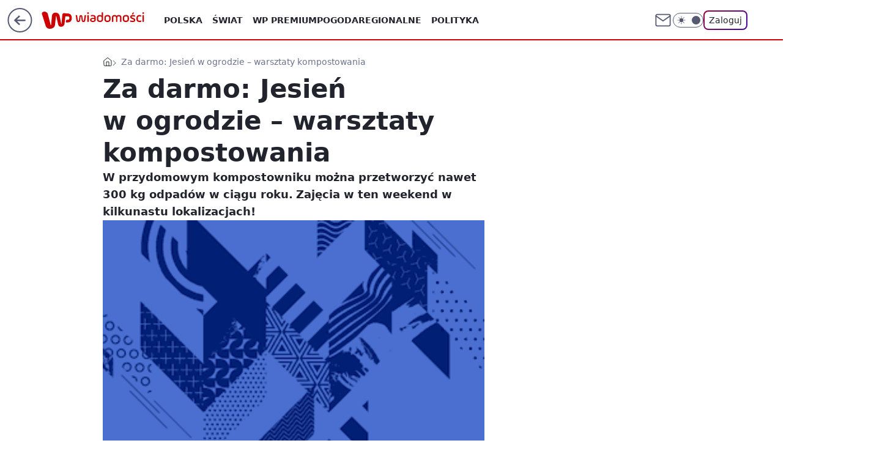

--- FILE ---
content_type: application/javascript
request_url: https://rek.www.wp.pl/gaf.js?rv=2&sn=wiadomosci&pvid=b88deb8e51bfd5a888ce&rekids=234730&tVersion=B&phtml=wiadomosci.wp.pl%2Fwarszawa%2Fza-darmo-jesien-w-ogrodzie-warsztaty-kompostowania-6178486347614337a&abtest=adtech%7CPRGM-1047%7CA%3Badtech%7CPU-335%7CA%3Badtech%7CPRG-3468%7CB%3Badtech%7CPRGM-1036%7CD%3Badtech%7CFP-76%7CA%3Badtech%7CPRGM-1356%7CA%3Badtech%7CPRGM-1610%7CB%3Badtech%7CPRGM-1419%7CA%3Badtech%7CPRGM-1589%7CB%3Badtech%7CPRGM-1443%7CA%3Badtech%7CPRGM-1587%7CD%3Badtech%7CPRGM-1615%7CA%3Badtech%7CPRGM-1215%7CC%3Bapplication%7CDRP-1724%7CB&PWA_adbd=0&darkmode=0&highLayout=0&layout=wide&navType=navigate&cdl=0&ctype=article&ciab=IAB19%2CIAB-v3-78%2CIAB-v3-210%2CIAB3-8%2CIAB8&cuct=PK-204&cid=6178486347614337&csystem=ncr&cdate=2014-10-24&REKtagi=warsztaty%3Bjesien%3Bza_darmo%3Bogrod%3Bdzialki%3Bza_darmo_w_warszawie&vw=1280&vh=720&p1=0&spin=ru36rgw1&bcv=2
body_size: 6178
content:
ru36rgw1({"spin":"ru36rgw1","bunch":234730,"context":{"dsa":false,"minor":false,"bidRequestId":"a47a6d4d-e699-4de5-bccd-1f1b47fcb2ef","maConfig":{"timestamp":"2026-01-20T08:15:08.178Z"},"dfpConfig":{"timestamp":"2026-01-20T10:42:02.482Z"},"sda":[],"targeting":{"client":{},"server":{},"query":{"PWA_adbd":"0","REKtagi":"warsztaty;jesien;za_darmo;ogrod;dzialki;za_darmo_w_warszawie","abtest":"adtech|PRGM-1047|A;adtech|PU-335|A;adtech|PRG-3468|B;adtech|PRGM-1036|D;adtech|FP-76|A;adtech|PRGM-1356|A;adtech|PRGM-1610|B;adtech|PRGM-1419|A;adtech|PRGM-1589|B;adtech|PRGM-1443|A;adtech|PRGM-1587|D;adtech|PRGM-1615|A;adtech|PRGM-1215|C;application|DRP-1724|B","bcv":"2","cdate":"2014-10-24","cdl":"0","ciab":"IAB19,IAB-v3-78,IAB-v3-210,IAB3-8,IAB8","cid":"6178486347614337","csystem":"ncr","ctype":"article","cuct":"PK-204","darkmode":"0","highLayout":"0","layout":"wide","navType":"navigate","p1":"0","phtml":"wiadomosci.wp.pl/warszawa/za-darmo-jesien-w-ogrodzie-warsztaty-kompostowania-6178486347614337a","pvid":"b88deb8e51bfd5a888ce","rekids":"234730","rv":"2","sn":"wiadomosci","spin":"ru36rgw1","tVersion":"B","vh":"720","vw":"1280"}},"directOnly":0,"geo":{"country":"840","region":"","city":""},"statid":"","mlId":"","rshsd":"0","isRobot":false,"curr":{"EUR":4.2279,"USD":3.6054,"CHF":4.5608,"GBP":4.8583},"rv":"2","status":{"advf":2,"ma":2,"ma_ads-bidder":2,"ma_cpv-bidder":2,"ma_high-cpm-bidder":2}},"slots":{"10":{"delivered":"","campaign":null,"dfpConfig":null},"11":{"delivered":"1","campaign":null,"dfpConfig":{"placement":"/89844762/Desktop_Wiadomosci.wp.pl_x11_art","roshash":"AEHK","ceil":100,"sizes":[[336,280],[640,280],[300,250]],"namedSizes":["fluid"],"div":"div-gpt-ad-x11-art","targeting":{"DFPHASH":"AEHK","emptygaf":"0"},"gfp":"AEHK"}},"12":{"delivered":"1","campaign":null,"dfpConfig":{"placement":"/89844762/Desktop_Wiadomosci.wp.pl_x12_art","roshash":"AEHK","ceil":100,"sizes":[[336,280],[640,280],[300,250]],"namedSizes":["fluid"],"div":"div-gpt-ad-x12-art","targeting":{"DFPHASH":"AEHK","emptygaf":"0"},"gfp":"AEHK"}},"13":{"delivered":"1","campaign":{"id":"188889","adm":{"bunch":"234730","creations":[{"height":250,"showLabel":true,"src":"https://mamc.wpcdn.pl/188889/1768918232208/FEN61_300X250.jpg","trackers":{"click":[""],"cview":["//ma.wp.pl/ma.gif?clid=36d4f1d950aab392a9c26b186b340e10\u0026SN=wiadomosci\u0026pvid=b88deb8e51bfd5a888ce\u0026action=cvimp\u0026pg=wiadomosci.wp.pl\u0026par=conversionValue%3D0%26device%3DPERSONAL_COMPUTER%26rekid%3D234730%26publisherID%3D308%26creationID%3D1475925%26test%3D0%26workfID%3D188889%26billing%3Dcpv%26medium%3Ddisplay%26emission%3D3046106%26iabPageCategories%3D%26is_adblock%3D0%26sn%3Dwiadomosci%26bidTimestamp%3D1768953432%26isDev%3Dfalse%26inver%3D2%26targetDomain%3Dfen-mma.com%26ttl%3D1769039832%26platform%3D8%26bidReqID%3Da47a6d4d-e699-4de5-bccd-1f1b47fcb2ef%26slotID%3D013%26seatFee%3Ds3Sr85r3s2Hnz4d9cEJiyg0KAj0qYz6OLPlt-l0Pna4%26org_id%3D25%26editedTimestamp%3D1768918260%26hBidPrice%3DADGKUdg%26is_robot%3D0%26ssp%3Dwp.pl%26ip%3DQsW2pGWyNKoJHdsQUUqvWXXbuvThp4OSn107bj-FQos%26cur%3DPLN%26seatID%3D36d4f1d950aab392a9c26b186b340e10%26source%3DTG%26geo%3D840%253B%253B%26hBudgetRate%3DADGKUdg%26utility%3D1r-rivrAezrUDM6uX3SXfvkA8-zSn-LP6CT5hV2c_xkJJkPQkYW9gsxicc4nX8UM%26userID%3D__UNKNOWN_TELL_US__%26domain%3Dwiadomosci.wp.pl%26tpID%3D1405443%26client_id%3D43697%26order%3D266544%26pricingModel%3DRchF8mvr3ZNtajQx3Wyo85q07ol0vruy-YJTi_l47-I%26iabSiteCategories%3D%26slotSizeWxH%3D300x250%26pvid%3Db88deb8e51bfd5a888ce%26partnerID%3D%26bidderID%3D11%26contentID%3D6178486347614337"],"impression":["//ma.wp.pl/ma.gif?clid=36d4f1d950aab392a9c26b186b340e10\u0026SN=wiadomosci\u0026pvid=b88deb8e51bfd5a888ce\u0026action=delivery\u0026pg=wiadomosci.wp.pl\u0026par=pvid%3Db88deb8e51bfd5a888ce%26partnerID%3D%26bidderID%3D11%26contentID%3D6178486347614337%26conversionValue%3D0%26device%3DPERSONAL_COMPUTER%26rekid%3D234730%26publisherID%3D308%26creationID%3D1475925%26test%3D0%26workfID%3D188889%26billing%3Dcpv%26medium%3Ddisplay%26emission%3D3046106%26iabPageCategories%3D%26is_adblock%3D0%26sn%3Dwiadomosci%26bidTimestamp%3D1768953432%26isDev%3Dfalse%26inver%3D2%26targetDomain%3Dfen-mma.com%26ttl%3D1769039832%26platform%3D8%26bidReqID%3Da47a6d4d-e699-4de5-bccd-1f1b47fcb2ef%26slotID%3D013%26seatFee%3Ds3Sr85r3s2Hnz4d9cEJiyg0KAj0qYz6OLPlt-l0Pna4%26org_id%3D25%26editedTimestamp%3D1768918260%26hBidPrice%3DADGKUdg%26is_robot%3D0%26ssp%3Dwp.pl%26ip%3DQsW2pGWyNKoJHdsQUUqvWXXbuvThp4OSn107bj-FQos%26cur%3DPLN%26seatID%3D36d4f1d950aab392a9c26b186b340e10%26source%3DTG%26geo%3D840%253B%253B%26hBudgetRate%3DADGKUdg%26utility%3D1r-rivrAezrUDM6uX3SXfvkA8-zSn-LP6CT5hV2c_xkJJkPQkYW9gsxicc4nX8UM%26userID%3D__UNKNOWN_TELL_US__%26domain%3Dwiadomosci.wp.pl%26tpID%3D1405443%26client_id%3D43697%26order%3D266544%26pricingModel%3DRchF8mvr3ZNtajQx3Wyo85q07ol0vruy-YJTi_l47-I%26iabSiteCategories%3D%26slotSizeWxH%3D300x250"],"view":["//ma.wp.pl/ma.gif?clid=36d4f1d950aab392a9c26b186b340e10\u0026SN=wiadomosci\u0026pvid=b88deb8e51bfd5a888ce\u0026action=view\u0026pg=wiadomosci.wp.pl\u0026par=domain%3Dwiadomosci.wp.pl%26tpID%3D1405443%26client_id%3D43697%26order%3D266544%26pricingModel%3DRchF8mvr3ZNtajQx3Wyo85q07ol0vruy-YJTi_l47-I%26iabSiteCategories%3D%26slotSizeWxH%3D300x250%26pvid%3Db88deb8e51bfd5a888ce%26partnerID%3D%26bidderID%3D11%26contentID%3D6178486347614337%26conversionValue%3D0%26device%3DPERSONAL_COMPUTER%26rekid%3D234730%26publisherID%3D308%26creationID%3D1475925%26test%3D0%26workfID%3D188889%26billing%3Dcpv%26medium%3Ddisplay%26emission%3D3046106%26iabPageCategories%3D%26is_adblock%3D0%26sn%3Dwiadomosci%26bidTimestamp%3D1768953432%26isDev%3Dfalse%26inver%3D2%26targetDomain%3Dfen-mma.com%26ttl%3D1769039832%26platform%3D8%26bidReqID%3Da47a6d4d-e699-4de5-bccd-1f1b47fcb2ef%26slotID%3D013%26seatFee%3Ds3Sr85r3s2Hnz4d9cEJiyg0KAj0qYz6OLPlt-l0Pna4%26org_id%3D25%26editedTimestamp%3D1768918260%26hBidPrice%3DADGKUdg%26is_robot%3D0%26ssp%3Dwp.pl%26ip%3DQsW2pGWyNKoJHdsQUUqvWXXbuvThp4OSn107bj-FQos%26cur%3DPLN%26seatID%3D36d4f1d950aab392a9c26b186b340e10%26source%3DTG%26geo%3D840%253B%253B%26hBudgetRate%3DADGKUdg%26utility%3D1r-rivrAezrUDM6uX3SXfvkA8-zSn-LP6CT5hV2c_xkJJkPQkYW9gsxicc4nX8UM%26userID%3D__UNKNOWN_TELL_US__"]},"transparentPlaceholder":false,"type":"image","url":"https://fen-mma.com/","width":300}],"redir":"https://ma.wp.pl/redirma?SN=wiadomosci\u0026pvid=b88deb8e51bfd5a888ce\u0026par=billing%3Dcpv%26emission%3D3046106%26ttl%3D1769039832%26client_id%3D43697%26iabSiteCategories%3D%26is_adblock%3D0%26hBidPrice%3DADGKUdg%26ip%3DQsW2pGWyNKoJHdsQUUqvWXXbuvThp4OSn107bj-FQos%26order%3D266544%26contentID%3D6178486347614337%26bidTimestamp%3D1768953432%26isDev%3Dfalse%26targetDomain%3Dfen-mma.com%26seatFee%3Ds3Sr85r3s2Hnz4d9cEJiyg0KAj0qYz6OLPlt-l0Pna4%26cur%3DPLN%26source%3DTG%26geo%3D840%253B%253B%26slotSizeWxH%3D300x250%26partnerID%3D%26bidderID%3D11%26device%3DPERSONAL_COMPUTER%26platform%3D8%26slotID%3D013%26domain%3Dwiadomosci.wp.pl%26publisherID%3D308%26creationID%3D1475925%26test%3D0%26workfID%3D188889%26iabPageCategories%3D%26seatID%3D36d4f1d950aab392a9c26b186b340e10%26hBudgetRate%3DADGKUdg%26pricingModel%3DRchF8mvr3ZNtajQx3Wyo85q07ol0vruy-YJTi_l47-I%26pvid%3Db88deb8e51bfd5a888ce%26inver%3D2%26org_id%3D25%26ssp%3Dwp.pl%26userID%3D__UNKNOWN_TELL_US__%26sn%3Dwiadomosci%26editedTimestamp%3D1768918260%26is_robot%3D0%26utility%3D1r-rivrAezrUDM6uX3SXfvkA8-zSn-LP6CT5hV2c_xkJJkPQkYW9gsxicc4nX8UM%26tpID%3D1405443%26medium%3Ddisplay%26bidReqID%3Da47a6d4d-e699-4de5-bccd-1f1b47fcb2ef%26conversionValue%3D0%26rekid%3D234730\u0026url=","slot":"13"},"creative":{"Id":"1475925","provider":"ma_cpv-bidder","roshash":"ADGJ","height":250,"width":300,"touchpointId":"1405443","source":{"bidder":"cpv-bidder"}},"sellingModel":{"model":"CPM_INT"}},"dfpConfig":{"placement":"/89844762/Desktop_Wiadomosci.wp.pl_x13_art","roshash":"AEHK","ceil":100,"sizes":[[336,280],[640,280],[300,250]],"namedSizes":["fluid"],"div":"div-gpt-ad-x13-art","targeting":{"DFPHASH":"AEHK","emptygaf":"0"},"gfp":"AEHK"}},"14":{"delivered":"1","campaign":null,"dfpConfig":{"placement":"/89844762/Desktop_Wiadomosci.wp.pl_x14_art","roshash":"AEHK","ceil":100,"sizes":[[336,280],[640,280],[300,250]],"namedSizes":["fluid"],"div":"div-gpt-ad-x14-art","targeting":{"DFPHASH":"AEHK","emptygaf":"0"},"gfp":"AEHK"}},"15":{"delivered":"1","campaign":null,"dfpConfig":{"placement":"/89844762/Desktop_Wiadomosci.wp.pl_x15_art","roshash":"AEHK","ceil":100,"sizes":[[728,90],[970,300],[950,90],[980,120],[980,90],[970,150],[970,90],[970,250],[930,180],[950,200],[750,100],[970,66],[750,200],[960,90],[970,100],[750,300],[970,200],[950,300]],"namedSizes":["fluid"],"div":"div-gpt-ad-x15-art","targeting":{"DFPHASH":"AEHK","emptygaf":"0"},"gfp":"AEHK"}},"16":{"delivered":"1","campaign":null,"dfpConfig":{"placement":"/89844762/Desktop_Wiadomosci.wp.pl_x16","roshash":"AEHK","ceil":100,"sizes":[[728,90],[970,300],[950,90],[980,120],[980,90],[970,150],[970,90],[970,250],[930,180],[950,200],[750,100],[970,66],[750,200],[960,90],[970,100],[750,300],[970,200],[950,300]],"namedSizes":["fluid"],"div":"div-gpt-ad-x16","targeting":{"DFPHASH":"AEHK","emptygaf":"0"},"gfp":"AEHK"}},"17":{"delivered":"1","campaign":null,"dfpConfig":{"placement":"/89844762/Desktop_Wiadomosci.wp.pl_x17","roshash":"AEHK","ceil":100,"sizes":[[728,90],[970,300],[950,90],[980,120],[980,90],[970,150],[970,90],[970,250],[930,180],[950,200],[750,100],[970,66],[750,200],[960,90],[970,100],[750,300],[970,200],[950,300]],"namedSizes":["fluid"],"div":"div-gpt-ad-x17","targeting":{"DFPHASH":"AEHK","emptygaf":"0"},"gfp":"AEHK"}},"18":{"delivered":"1","campaign":null,"dfpConfig":{"placement":"/89844762/Desktop_Wiadomosci.wp.pl_x18","roshash":"AEHK","ceil":100,"sizes":[[728,90],[970,300],[950,90],[980,120],[980,90],[970,150],[970,90],[970,250],[930,180],[950,200],[750,100],[970,66],[750,200],[960,90],[970,100],[750,300],[970,200],[950,300]],"namedSizes":["fluid"],"div":"div-gpt-ad-x18","targeting":{"DFPHASH":"AEHK","emptygaf":"0"},"gfp":"AEHK"}},"19":{"delivered":"1","campaign":null,"dfpConfig":{"placement":"/89844762/Desktop_Wiadomosci.wp.pl_x19","roshash":"AEHK","ceil":100,"sizes":[[728,90],[970,300],[950,90],[980,120],[980,90],[970,150],[970,90],[970,250],[930,180],[950,200],[750,100],[970,66],[750,200],[960,90],[970,100],[750,300],[970,200],[950,300]],"namedSizes":["fluid"],"div":"div-gpt-ad-x19","targeting":{"DFPHASH":"AEHK","emptygaf":"0"},"gfp":"AEHK"}},"2":{"lazy":1,"delivered":"1","campaign":{"id":"188602","adm":{"bunch":"234730","creations":[{"cbConfig":{"blur":false,"bottomBar":false,"fullPage":false,"message":"Przekierowanie za {{time}} sekund{{y}}","timeout":15000},"height":600,"showLabel":false,"src":"https://mamc.wpcdn.pl/188602/1768566296757/1200x600/1200x600/index.html","trackers":{"click":[""],"cview":["//ma.wp.pl/ma.gif?clid=b9864aa833cac13016ac7771fded2df7\u0026SN=wiadomosci\u0026pvid=b88deb8e51bfd5a888ce\u0026action=cvimp\u0026pg=wiadomosci.wp.pl\u0026par=creationID%3D1472752%26cur%3DPLN%26editedTimestamp%3D1768566639%26bidTimestamp%3D1768953432%26bidderID%3D11%26conversionValue%3D0%26userID%3D__UNKNOWN_TELL_US__%26domain%3Dwiadomosci.wp.pl%26targetDomain%3Dinpost.pl%26workfID%3D188602%26client_id%3D59554%26iabSiteCategories%3D%26hBudgetRate%3DADGLSVY%26platform%3D8%26iabPageCategories%3D%26geo%3D840%253B%253B%26hBidPrice%3DADGLSVY%26partnerID%3D%26capping%3D1%26publisherID%3D308%26seatID%3Db9864aa833cac13016ac7771fded2df7%26emission%3D3045673%26pricingModel%3DfaYMQdLX54gWzV5jwPUQKhsatHSg5Dqwhbm254sHeBM%26is_adblock%3D0%26org_id%3D26%26order%3D266342%26source%3DTG%26pvid%3Db88deb8e51bfd5a888ce%26sn%3Dwiadomosci%26bidReqID%3Da47a6d4d-e699-4de5-bccd-1f1b47fcb2ef%26ip%3DCowQaiA-mwdkqWgMWORopjTYSSBeSkZ1zGnFDMZw_YE%26slotSizeWxH%3D1200x600%26ttl%3D1769039832%26is_robot%3D0%26ssp%3Dwp.pl%26rekid%3D234730%26slotID%3D002%26isDev%3Dfalse%26utility%3DBnDVpPUYdMyVXwvloDyauel973x1fB0dohXEHbChWwI6yw-t1dDNcw6sJbqOY_-8%26medium%3Ddisplay%26device%3DPERSONAL_COMPUTER%26test%3D0%26seatFee%3D0MXMq_ROgeGIL06QZlh_2gYNMq--Jp2Bsj-uEgqiaNc%26tpID%3D1404170%26billing%3Dcpv%26contentID%3D6178486347614337%26inver%3D2"],"impression":["//ma.wp.pl/ma.gif?clid=b9864aa833cac13016ac7771fded2df7\u0026SN=wiadomosci\u0026pvid=b88deb8e51bfd5a888ce\u0026action=delivery\u0026pg=wiadomosci.wp.pl\u0026par=contentID%3D6178486347614337%26inver%3D2%26creationID%3D1472752%26cur%3DPLN%26editedTimestamp%3D1768566639%26bidTimestamp%3D1768953432%26bidderID%3D11%26conversionValue%3D0%26userID%3D__UNKNOWN_TELL_US__%26domain%3Dwiadomosci.wp.pl%26targetDomain%3Dinpost.pl%26workfID%3D188602%26client_id%3D59554%26iabSiteCategories%3D%26hBudgetRate%3DADGLSVY%26platform%3D8%26iabPageCategories%3D%26geo%3D840%253B%253B%26hBidPrice%3DADGLSVY%26partnerID%3D%26capping%3D1%26publisherID%3D308%26seatID%3Db9864aa833cac13016ac7771fded2df7%26emission%3D3045673%26pricingModel%3DfaYMQdLX54gWzV5jwPUQKhsatHSg5Dqwhbm254sHeBM%26is_adblock%3D0%26org_id%3D26%26order%3D266342%26source%3DTG%26pvid%3Db88deb8e51bfd5a888ce%26sn%3Dwiadomosci%26bidReqID%3Da47a6d4d-e699-4de5-bccd-1f1b47fcb2ef%26ip%3DCowQaiA-mwdkqWgMWORopjTYSSBeSkZ1zGnFDMZw_YE%26slotSizeWxH%3D1200x600%26ttl%3D1769039832%26is_robot%3D0%26ssp%3Dwp.pl%26rekid%3D234730%26slotID%3D002%26isDev%3Dfalse%26utility%3DBnDVpPUYdMyVXwvloDyauel973x1fB0dohXEHbChWwI6yw-t1dDNcw6sJbqOY_-8%26medium%3Ddisplay%26device%3DPERSONAL_COMPUTER%26test%3D0%26seatFee%3D0MXMq_ROgeGIL06QZlh_2gYNMq--Jp2Bsj-uEgqiaNc%26tpID%3D1404170%26billing%3Dcpv"],"view":["//ma.wp.pl/ma.gif?clid=b9864aa833cac13016ac7771fded2df7\u0026SN=wiadomosci\u0026pvid=b88deb8e51bfd5a888ce\u0026action=view\u0026pg=wiadomosci.wp.pl\u0026par=userID%3D__UNKNOWN_TELL_US__%26domain%3Dwiadomosci.wp.pl%26targetDomain%3Dinpost.pl%26workfID%3D188602%26client_id%3D59554%26iabSiteCategories%3D%26hBudgetRate%3DADGLSVY%26platform%3D8%26iabPageCategories%3D%26geo%3D840%253B%253B%26hBidPrice%3DADGLSVY%26partnerID%3D%26capping%3D1%26publisherID%3D308%26seatID%3Db9864aa833cac13016ac7771fded2df7%26emission%3D3045673%26pricingModel%3DfaYMQdLX54gWzV5jwPUQKhsatHSg5Dqwhbm254sHeBM%26is_adblock%3D0%26org_id%3D26%26order%3D266342%26source%3DTG%26pvid%3Db88deb8e51bfd5a888ce%26sn%3Dwiadomosci%26bidReqID%3Da47a6d4d-e699-4de5-bccd-1f1b47fcb2ef%26ip%3DCowQaiA-mwdkqWgMWORopjTYSSBeSkZ1zGnFDMZw_YE%26slotSizeWxH%3D1200x600%26ttl%3D1769039832%26is_robot%3D0%26ssp%3Dwp.pl%26rekid%3D234730%26slotID%3D002%26isDev%3Dfalse%26utility%3DBnDVpPUYdMyVXwvloDyauel973x1fB0dohXEHbChWwI6yw-t1dDNcw6sJbqOY_-8%26medium%3Ddisplay%26device%3DPERSONAL_COMPUTER%26test%3D0%26seatFee%3D0MXMq_ROgeGIL06QZlh_2gYNMq--Jp2Bsj-uEgqiaNc%26tpID%3D1404170%26billing%3Dcpv%26contentID%3D6178486347614337%26inver%3D2%26creationID%3D1472752%26cur%3DPLN%26editedTimestamp%3D1768566639%26bidTimestamp%3D1768953432%26bidderID%3D11%26conversionValue%3D0"]},"transparentPlaceholder":false,"type":"iframe","url":"https://inpost.pl/SzybkieNadania/pl?utm_source=wp-ads\u0026utm_medium=commercial-break\u0026utm_campaign=rich-media\u0026utm_term=1200_600","width":1200}],"redir":"https://ma.wp.pl/redirma?SN=wiadomosci\u0026pvid=b88deb8e51bfd5a888ce\u0026par=utility%3DBnDVpPUYdMyVXwvloDyauel973x1fB0dohXEHbChWwI6yw-t1dDNcw6sJbqOY_-8%26medium%3Ddisplay%26cur%3DPLN%26client_id%3D59554%26iabPageCategories%3D%26tpID%3D1404170%26billing%3Dcpv%26inver%3D2%26slotSizeWxH%3D1200x600%26publisherID%3D308%26emission%3D3045673%26order%3D266342%26source%3DTG%26org_id%3D26%26contentID%3D6178486347614337%26isDev%3Dfalse%26device%3DPERSONAL_COMPUTER%26creationID%3D1472752%26editedTimestamp%3D1768566639%26iabSiteCategories%3D%26hBidPrice%3DADGLSVY%26pvid%3Db88deb8e51bfd5a888ce%26test%3D0%26seatFee%3D0MXMq_ROgeGIL06QZlh_2gYNMq--Jp2Bsj-uEgqiaNc%26platform%3D8%26geo%3D840%253B%253B%26ttl%3D1769039832%26targetDomain%3Dinpost.pl%26is_robot%3D0%26bidTimestamp%3D1768953432%26conversionValue%3D0%26userID%3D__UNKNOWN_TELL_US__%26workfID%3D188602%26hBudgetRate%3DADGLSVY%26partnerID%3D%26capping%3D1%26pricingModel%3DfaYMQdLX54gWzV5jwPUQKhsatHSg5Dqwhbm254sHeBM%26bidderID%3D11%26ip%3DCowQaiA-mwdkqWgMWORopjTYSSBeSkZ1zGnFDMZw_YE%26seatID%3Db9864aa833cac13016ac7771fded2df7%26is_adblock%3D0%26sn%3Dwiadomosci%26slotID%3D002%26domain%3Dwiadomosci.wp.pl%26bidReqID%3Da47a6d4d-e699-4de5-bccd-1f1b47fcb2ef%26ssp%3Dwp.pl%26rekid%3D234730\u0026url=","slot":"2"},"creative":{"Id":"1472752","provider":"ma_cpv-bidder","roshash":"CJMP","height":600,"width":1200,"touchpointId":"1404170","source":{"bidder":"cpv-bidder"}},"sellingModel":{"model":"CPM_INT"}},"dfpConfig":{"placement":"/89844762/Desktop_Wiadomosci.wp.pl_x02","roshash":"CJMP","ceil":100,"sizes":[[970,300],[970,600],[750,300],[950,300],[980,600],[1920,870],[1200,600],[750,400],[960,640]],"namedSizes":["fluid"],"div":"div-gpt-ad-x02","targeting":{"DFPHASH":"CJMP","emptygaf":"0"},"gfp":"BJMP"}},"24":{"delivered":"","campaign":null,"dfpConfig":null},"25":{"delivered":"1","campaign":null,"dfpConfig":{"placement":"/89844762/Desktop_Wiadomosci.wp.pl_x25_art","roshash":"AEHK","ceil":100,"sizes":[[336,280],[640,280],[300,250]],"namedSizes":["fluid"],"div":"div-gpt-ad-x25-art","targeting":{"DFPHASH":"AEHK","emptygaf":"0"},"gfp":"AEHK"}},"27":{"delivered":"1","campaign":null,"dfpConfig":{"placement":"/89844762/Desktop_Wiadomosci.wp.pl_x27_art","roshash":"AEHK","ceil":100,"sizes":[[160,600]],"namedSizes":["fluid"],"div":"div-gpt-ad-x27-art","targeting":{"DFPHASH":"AEHK","emptygaf":"0"},"gfp":"AEHK"}},"28":{"delivered":"","campaign":null,"dfpConfig":null},"29":{"delivered":"","campaign":null,"dfpConfig":null},"3":{"delivered":"1","campaign":null,"dfpConfig":{"placement":"/89844762/Desktop_Wiadomosci.wp.pl_x03_art","roshash":"AEHK","ceil":100,"sizes":[[728,90],[970,300],[950,90],[980,120],[980,90],[970,150],[970,90],[970,250],[930,180],[950,200],[750,100],[970,66],[750,200],[960,90],[970,100],[750,300],[970,200],[950,300]],"namedSizes":["fluid"],"div":"div-gpt-ad-x03-art","targeting":{"DFPHASH":"AEHK","emptygaf":"0"},"gfp":"AEHK"}},"32":{"delivered":"1","campaign":null,"dfpConfig":{"placement":"/89844762/Desktop_Wiadomosci.wp.pl_x32_art","roshash":"AEHK","ceil":100,"sizes":[[336,280],[640,280],[300,250]],"namedSizes":["fluid"],"div":"div-gpt-ad-x32-art","targeting":{"DFPHASH":"AEHK","emptygaf":"0"},"gfp":"AEHK"}},"33":{"delivered":"1","campaign":null,"dfpConfig":{"placement":"/89844762/Desktop_Wiadomosci.wp.pl_x33_art","roshash":"AEHK","ceil":100,"sizes":[[336,280],[640,280],[300,250]],"namedSizes":["fluid"],"div":"div-gpt-ad-x33-art","targeting":{"DFPHASH":"AEHK","emptygaf":"0"},"gfp":"AEHK"}},"34":{"delivered":"1","campaign":null,"dfpConfig":{"placement":"/89844762/Desktop_Wiadomosci.wp.pl_x34_art","roshash":"AEHK","ceil":100,"sizes":[[300,250]],"namedSizes":["fluid"],"div":"div-gpt-ad-x34-art","targeting":{"DFPHASH":"AEHK","emptygaf":"0"},"gfp":"AEHK"}},"35":{"delivered":"1","campaign":{"id":"188890","adm":{"bunch":"234730","creations":[{"height":250,"showLabel":true,"src":"https://mamc.wpcdn.pl/188890/1768918333106/FEN61_300X250.jpg","trackers":{"click":[""],"cview":["//ma.wp.pl/ma.gif?clid=36d4f1d950aab392a9c26b186b340e10\u0026SN=wiadomosci\u0026pvid=b88deb8e51bfd5a888ce\u0026action=cvimp\u0026pg=wiadomosci.wp.pl\u0026par=medium%3Ddisplay%26ssp%3Dwp.pl%26bidReqID%3Da47a6d4d-e699-4de5-bccd-1f1b47fcb2ef%26ip%3DW12PWo2De_oNDWTDhAwPXBKtedyQ6aAJ74idfp3WMcc%26slotSizeWxH%3D300x250%26billing%3Dcpv%26emission%3D3046110%26pricingModel%3Dz2YXmOr6B3eZemDvAEhBLc6SwjqkNZH1ilQV5b7a_2k%26rekid%3D234730%26domain%3Dwiadomosci.wp.pl%26slotID%3D035%26seatID%3D36d4f1d950aab392a9c26b186b340e10%26iabPageCategories%3D%26ttl%3D1769039832%26hBudgetRate%3DADGJSdl%26partnerID%3D%26conversionValue%3D0%26pvid%3Db88deb8e51bfd5a888ce%26sn%3Dwiadomosci%26contentID%3D6178486347614337%26device%3DPERSONAL_COMPUTER%26inver%3D2%26targetDomain%3Dfen-mma.com%26workfID%3D188890%26isDev%3Dfalse%26utility%3D-Nn4OsiJAqnMGIQKu7X4JYv3nTb-A7FU4PoWZ9WeCwD4I8uRjrCkVzZQex-HdFfT%26userID%3D__UNKNOWN_TELL_US__%26org_id%3D25%26iabSiteCategories%3D%26is_robot%3D0%26publisherID%3D308%26cur%3DPLN%26test%3D0%26order%3D266544%26source%3DTG%26bidTimestamp%3D1768953432%26hBidPrice%3DADGJSdl%26creationID%3D1475928%26client_id%3D43697%26editedTimestamp%3D1768918370%26geo%3D840%253B%253B%26platform%3D8%26seatFee%3Ds9xhasIRSMvqH0ifb6nXFIus9AJ-Pt11ezRreAER8Ck%26tpID%3D1405445%26is_adblock%3D0%26bidderID%3D11"],"impression":["//ma.wp.pl/ma.gif?clid=36d4f1d950aab392a9c26b186b340e10\u0026SN=wiadomosci\u0026pvid=b88deb8e51bfd5a888ce\u0026action=delivery\u0026pg=wiadomosci.wp.pl\u0026par=geo%3D840%253B%253B%26platform%3D8%26seatFee%3Ds9xhasIRSMvqH0ifb6nXFIus9AJ-Pt11ezRreAER8Ck%26tpID%3D1405445%26is_adblock%3D0%26bidderID%3D11%26medium%3Ddisplay%26ssp%3Dwp.pl%26bidReqID%3Da47a6d4d-e699-4de5-bccd-1f1b47fcb2ef%26ip%3DW12PWo2De_oNDWTDhAwPXBKtedyQ6aAJ74idfp3WMcc%26slotSizeWxH%3D300x250%26billing%3Dcpv%26emission%3D3046110%26pricingModel%3Dz2YXmOr6B3eZemDvAEhBLc6SwjqkNZH1ilQV5b7a_2k%26rekid%3D234730%26domain%3Dwiadomosci.wp.pl%26slotID%3D035%26seatID%3D36d4f1d950aab392a9c26b186b340e10%26iabPageCategories%3D%26ttl%3D1769039832%26hBudgetRate%3DADGJSdl%26partnerID%3D%26conversionValue%3D0%26pvid%3Db88deb8e51bfd5a888ce%26sn%3Dwiadomosci%26contentID%3D6178486347614337%26device%3DPERSONAL_COMPUTER%26inver%3D2%26targetDomain%3Dfen-mma.com%26workfID%3D188890%26isDev%3Dfalse%26utility%3D-Nn4OsiJAqnMGIQKu7X4JYv3nTb-A7FU4PoWZ9WeCwD4I8uRjrCkVzZQex-HdFfT%26userID%3D__UNKNOWN_TELL_US__%26org_id%3D25%26iabSiteCategories%3D%26is_robot%3D0%26publisherID%3D308%26cur%3DPLN%26test%3D0%26order%3D266544%26source%3DTG%26bidTimestamp%3D1768953432%26hBidPrice%3DADGJSdl%26creationID%3D1475928%26client_id%3D43697%26editedTimestamp%3D1768918370"],"view":["//ma.wp.pl/ma.gif?clid=36d4f1d950aab392a9c26b186b340e10\u0026SN=wiadomosci\u0026pvid=b88deb8e51bfd5a888ce\u0026action=view\u0026pg=wiadomosci.wp.pl\u0026par=seatFee%3Ds9xhasIRSMvqH0ifb6nXFIus9AJ-Pt11ezRreAER8Ck%26tpID%3D1405445%26is_adblock%3D0%26bidderID%3D11%26medium%3Ddisplay%26ssp%3Dwp.pl%26bidReqID%3Da47a6d4d-e699-4de5-bccd-1f1b47fcb2ef%26ip%3DW12PWo2De_oNDWTDhAwPXBKtedyQ6aAJ74idfp3WMcc%26slotSizeWxH%3D300x250%26billing%3Dcpv%26emission%3D3046110%26pricingModel%3Dz2YXmOr6B3eZemDvAEhBLc6SwjqkNZH1ilQV5b7a_2k%26rekid%3D234730%26domain%3Dwiadomosci.wp.pl%26slotID%3D035%26seatID%3D36d4f1d950aab392a9c26b186b340e10%26iabPageCategories%3D%26ttl%3D1769039832%26hBudgetRate%3DADGJSdl%26partnerID%3D%26conversionValue%3D0%26pvid%3Db88deb8e51bfd5a888ce%26sn%3Dwiadomosci%26contentID%3D6178486347614337%26device%3DPERSONAL_COMPUTER%26inver%3D2%26targetDomain%3Dfen-mma.com%26workfID%3D188890%26isDev%3Dfalse%26utility%3D-Nn4OsiJAqnMGIQKu7X4JYv3nTb-A7FU4PoWZ9WeCwD4I8uRjrCkVzZQex-HdFfT%26userID%3D__UNKNOWN_TELL_US__%26org_id%3D25%26iabSiteCategories%3D%26is_robot%3D0%26publisherID%3D308%26cur%3DPLN%26test%3D0%26order%3D266544%26source%3DTG%26bidTimestamp%3D1768953432%26hBidPrice%3DADGJSdl%26creationID%3D1475928%26client_id%3D43697%26editedTimestamp%3D1768918370%26geo%3D840%253B%253B%26platform%3D8"]},"transparentPlaceholder":false,"type":"image","url":"https://fen-mma.com/","width":300}],"redir":"https://ma.wp.pl/redirma?SN=wiadomosci\u0026pvid=b88deb8e51bfd5a888ce\u0026par=pvid%3Db88deb8e51bfd5a888ce%26sn%3Dwiadomosci%26inver%3D2%26publisherID%3D308%26creationID%3D1475928%26platform%3D8%26billing%3Dcpv%26ttl%3D1769039832%26client_id%3D43697%26geo%3D840%253B%253B%26slotSizeWxH%3D300x250%26rekid%3D234730%26slotID%3D035%26seatID%3D36d4f1d950aab392a9c26b186b340e10%26contentID%3D6178486347614337%26hBidPrice%3DADGJSdl%26device%3DPERSONAL_COMPUTER%26targetDomain%3Dfen-mma.com%26iabSiteCategories%3D%26test%3D0%26order%3D266544%26bidReqID%3Da47a6d4d-e699-4de5-bccd-1f1b47fcb2ef%26pricingModel%3Dz2YXmOr6B3eZemDvAEhBLc6SwjqkNZH1ilQV5b7a_2k%26org_id%3D25%26seatFee%3Ds9xhasIRSMvqH0ifb6nXFIus9AJ-Pt11ezRreAER8Ck%26medium%3Ddisplay%26iabPageCategories%3D%26hBudgetRate%3DADGJSdl%26conversionValue%3D0%26userID%3D__UNKNOWN_TELL_US__%26cur%3DPLN%26bidTimestamp%3D1768953432%26editedTimestamp%3D1768918370%26tpID%3D1405445%26ssp%3Dwp.pl%26emission%3D3046110%26utility%3D-Nn4OsiJAqnMGIQKu7X4JYv3nTb-A7FU4PoWZ9WeCwD4I8uRjrCkVzZQex-HdFfT%26source%3DTG%26is_adblock%3D0%26ip%3DW12PWo2De_oNDWTDhAwPXBKtedyQ6aAJ74idfp3WMcc%26workfID%3D188890%26isDev%3Dfalse%26is_robot%3D0%26bidderID%3D11%26domain%3Dwiadomosci.wp.pl%26partnerID%3D\u0026url=","slot":"35"},"creative":{"Id":"1475928","provider":"ma_cpv-bidder","roshash":"ADGJ","height":250,"width":300,"touchpointId":"1405445","source":{"bidder":"cpv-bidder"}},"sellingModel":{"model":"CPM_INT"}},"dfpConfig":{"placement":"/89844762/Desktop_Wiadomosci.wp.pl_x35_art","roshash":"AEHK","ceil":100,"sizes":[[300,600],[300,250]],"namedSizes":["fluid"],"div":"div-gpt-ad-x35-art","targeting":{"DFPHASH":"AEHK","emptygaf":"0"},"gfp":"AEHK"}},"36":{"delivered":"1","campaign":null,"dfpConfig":{"placement":"/89844762/Desktop_Wiadomosci.wp.pl_x36_art","roshash":"AEHK","ceil":100,"sizes":[[300,600],[300,250]],"namedSizes":["fluid"],"div":"div-gpt-ad-x36-art","targeting":{"DFPHASH":"AEHK","emptygaf":"0"},"gfp":"AEHK"}},"37":{"delivered":"1","campaign":null,"dfpConfig":{"placement":"/89844762/Desktop_Wiadomosci.wp.pl_x37_art","roshash":"AEHK","ceil":100,"sizes":[[300,600],[300,250]],"namedSizes":["fluid"],"div":"div-gpt-ad-x37-art","targeting":{"DFPHASH":"AEHK","emptygaf":"0"},"gfp":"AEHK"}},"40":{"delivered":"1","campaign":null,"dfpConfig":{"placement":"/89844762/Desktop_Wiadomosci.wp.pl_x40","roshash":"AFIL","ceil":100,"sizes":[[300,250]],"namedSizes":["fluid"],"div":"div-gpt-ad-x40","targeting":{"DFPHASH":"AFIL","emptygaf":"0"},"gfp":"AFIL"}},"5":{"delivered":"1","campaign":null,"dfpConfig":{"placement":"/89844762/Desktop_Wiadomosci.wp.pl_x05_art","roshash":"AEHK","ceil":100,"sizes":[[336,280],[640,280],[300,250]],"namedSizes":["fluid"],"div":"div-gpt-ad-x05-art","targeting":{"DFPHASH":"AEHK","emptygaf":"0"},"gfp":"AEHK"}},"50":{"delivered":"1","campaign":null,"dfpConfig":{"placement":"/89844762/Desktop_Wiadomosci.wp.pl_x50_art","roshash":"AEHK","ceil":100,"sizes":[[728,90],[970,300],[950,90],[980,120],[980,90],[970,150],[970,90],[970,250],[930,180],[950,200],[750,100],[970,66],[750,200],[960,90],[970,100],[750,300],[970,200],[950,300]],"namedSizes":["fluid"],"div":"div-gpt-ad-x50-art","targeting":{"DFPHASH":"AEHK","emptygaf":"0"},"gfp":"AEHK"}},"52":{"delivered":"1","campaign":null,"dfpConfig":{"placement":"/89844762/Desktop_Wiadomosci.wp.pl_x52_art","roshash":"AEHK","ceil":100,"sizes":[[300,250]],"namedSizes":["fluid"],"div":"div-gpt-ad-x52-art","targeting":{"DFPHASH":"AEHK","emptygaf":"0"},"gfp":"AEHK"}},"529":{"delivered":"1","campaign":null,"dfpConfig":{"placement":"/89844762/Desktop_Wiadomosci.wp.pl_x529","roshash":"AEHK","ceil":100,"sizes":[[300,250]],"namedSizes":["fluid"],"div":"div-gpt-ad-x529","targeting":{"DFPHASH":"AEHK","emptygaf":"0"},"gfp":"AEHK"}},"53":{"delivered":"1","campaign":{"id":"188888","adm":{"bunch":"234730","creations":[{"height":200,"showLabel":true,"src":"https://mamc.wpcdn.pl/188888/1768918272108/FEN61_750x200.jpg","trackers":{"click":[""],"cview":["//ma.wp.pl/ma.gif?clid=36d4f1d950aab392a9c26b186b340e10\u0026SN=wiadomosci\u0026pvid=b88deb8e51bfd5a888ce\u0026action=cvimp\u0026pg=wiadomosci.wp.pl\u0026par=emission%3D3046108%26pvid%3Db88deb8e51bfd5a888ce%26bidReqID%3Da47a6d4d-e699-4de5-bccd-1f1b47fcb2ef%26device%3DPERSONAL_COMPUTER%26userID%3D__UNKNOWN_TELL_US__%26inver%3D2%26creationID%3D1475926%26seatFee%3DrL3jMyGdplHAOqWtt7gvoKr_qFfNaomP5G1E2NY25KE%26pricingModel%3Dk74hPvgxHUK1Mn_Dl6NJxpTox6yu_VWyWsgNH2pTovQ%26iabSiteCategories%3D%26targetDomain%3Dfen-mma.com%26test%3D0%26client_id%3D43697%26editedTimestamp%3D1768918336%26is_adblock%3D0%26bidderID%3D11%26isDev%3Dfalse%26utility%3DkXwzKIpVXeIRNjAcfR7ggnpDuUrypL3NZL1msaEAqMLVm6VolsnoTN8r-yOPG19p%26cur%3DPLN%26order%3D266544%26medium%3Ddisplay%26slotID%3D053%26sn%3Dwiadomosci%26hBudgetRate%3DADGLTWZ%26partnerID%3D%26contentID%3D6178486347614337%26domain%3Dwiadomosci.wp.pl%26tpID%3D1405440%26seatID%3D36d4f1d950aab392a9c26b186b340e10%26org_id%3D25%26iabPageCategories%3D%26ttl%3D1769039832%26bidTimestamp%3D1768953432%26rekid%3D234730%26slotSizeWxH%3D750x200%26billing%3Dcpv%26source%3DTG%26hBidPrice%3DADGLTWZ%26platform%3D8%26ip%3DI5kcVRAwAL1yPar4v6U48f5lM9Ad6_UO5CNRrmXUvL4%26is_robot%3D0%26geo%3D840%253B%253B%26conversionValue%3D0%26ssp%3Dwp.pl%26publisherID%3D308%26workfID%3D188888"],"impression":["//ma.wp.pl/ma.gif?clid=36d4f1d950aab392a9c26b186b340e10\u0026SN=wiadomosci\u0026pvid=b88deb8e51bfd5a888ce\u0026action=delivery\u0026pg=wiadomosci.wp.pl\u0026par=utility%3DkXwzKIpVXeIRNjAcfR7ggnpDuUrypL3NZL1msaEAqMLVm6VolsnoTN8r-yOPG19p%26cur%3DPLN%26order%3D266544%26medium%3Ddisplay%26slotID%3D053%26sn%3Dwiadomosci%26hBudgetRate%3DADGLTWZ%26partnerID%3D%26contentID%3D6178486347614337%26domain%3Dwiadomosci.wp.pl%26tpID%3D1405440%26seatID%3D36d4f1d950aab392a9c26b186b340e10%26org_id%3D25%26iabPageCategories%3D%26ttl%3D1769039832%26bidTimestamp%3D1768953432%26rekid%3D234730%26slotSizeWxH%3D750x200%26billing%3Dcpv%26source%3DTG%26hBidPrice%3DADGLTWZ%26platform%3D8%26ip%3DI5kcVRAwAL1yPar4v6U48f5lM9Ad6_UO5CNRrmXUvL4%26is_robot%3D0%26geo%3D840%253B%253B%26conversionValue%3D0%26ssp%3Dwp.pl%26publisherID%3D308%26workfID%3D188888%26emission%3D3046108%26pvid%3Db88deb8e51bfd5a888ce%26bidReqID%3Da47a6d4d-e699-4de5-bccd-1f1b47fcb2ef%26device%3DPERSONAL_COMPUTER%26userID%3D__UNKNOWN_TELL_US__%26inver%3D2%26creationID%3D1475926%26seatFee%3DrL3jMyGdplHAOqWtt7gvoKr_qFfNaomP5G1E2NY25KE%26pricingModel%3Dk74hPvgxHUK1Mn_Dl6NJxpTox6yu_VWyWsgNH2pTovQ%26iabSiteCategories%3D%26targetDomain%3Dfen-mma.com%26test%3D0%26client_id%3D43697%26editedTimestamp%3D1768918336%26is_adblock%3D0%26bidderID%3D11%26isDev%3Dfalse"],"view":["//ma.wp.pl/ma.gif?clid=36d4f1d950aab392a9c26b186b340e10\u0026SN=wiadomosci\u0026pvid=b88deb8e51bfd5a888ce\u0026action=view\u0026pg=wiadomosci.wp.pl\u0026par=publisherID%3D308%26workfID%3D188888%26emission%3D3046108%26pvid%3Db88deb8e51bfd5a888ce%26bidReqID%3Da47a6d4d-e699-4de5-bccd-1f1b47fcb2ef%26device%3DPERSONAL_COMPUTER%26userID%3D__UNKNOWN_TELL_US__%26inver%3D2%26creationID%3D1475926%26seatFee%3DrL3jMyGdplHAOqWtt7gvoKr_qFfNaomP5G1E2NY25KE%26pricingModel%3Dk74hPvgxHUK1Mn_Dl6NJxpTox6yu_VWyWsgNH2pTovQ%26iabSiteCategories%3D%26targetDomain%3Dfen-mma.com%26test%3D0%26client_id%3D43697%26editedTimestamp%3D1768918336%26is_adblock%3D0%26bidderID%3D11%26isDev%3Dfalse%26utility%3DkXwzKIpVXeIRNjAcfR7ggnpDuUrypL3NZL1msaEAqMLVm6VolsnoTN8r-yOPG19p%26cur%3DPLN%26order%3D266544%26medium%3Ddisplay%26slotID%3D053%26sn%3Dwiadomosci%26hBudgetRate%3DADGLTWZ%26partnerID%3D%26contentID%3D6178486347614337%26domain%3Dwiadomosci.wp.pl%26tpID%3D1405440%26seatID%3D36d4f1d950aab392a9c26b186b340e10%26org_id%3D25%26iabPageCategories%3D%26ttl%3D1769039832%26bidTimestamp%3D1768953432%26rekid%3D234730%26slotSizeWxH%3D750x200%26billing%3Dcpv%26source%3DTG%26hBidPrice%3DADGLTWZ%26platform%3D8%26ip%3DI5kcVRAwAL1yPar4v6U48f5lM9Ad6_UO5CNRrmXUvL4%26is_robot%3D0%26geo%3D840%253B%253B%26conversionValue%3D0%26ssp%3Dwp.pl"]},"transparentPlaceholder":false,"type":"image","url":"https://fen-mma.com/","width":750}],"redir":"https://ma.wp.pl/redirma?SN=wiadomosci\u0026pvid=b88deb8e51bfd5a888ce\u0026par=userID%3D__UNKNOWN_TELL_US__%26creationID%3D1475926%26pricingModel%3Dk74hPvgxHUK1Mn_Dl6NJxpTox6yu_VWyWsgNH2pTovQ%26targetDomain%3Dfen-mma.com%26order%3D266544%26is_robot%3D0%26bidderID%3D11%26medium%3Ddisplay%26partnerID%3D%26ttl%3D1769039832%26emission%3D3046108%26iabSiteCategories%3D%26rekid%3D234730%26publisherID%3D308%26pvid%3Db88deb8e51bfd5a888ce%26client_id%3D43697%26org_id%3D25%26iabPageCategories%3D%26ssp%3Dwp.pl%26bidReqID%3Da47a6d4d-e699-4de5-bccd-1f1b47fcb2ef%26is_adblock%3D0%26isDev%3Dfalse%26cur%3DPLN%26slotID%3D053%26sn%3Dwiadomosci%26hBudgetRate%3DADGLTWZ%26tpID%3D1405440%26workfID%3D188888%26contentID%3D6178486347614337%26slotSizeWxH%3D750x200%26billing%3Dcpv%26hBidPrice%3DADGLTWZ%26platform%3D8%26geo%3D840%253B%253B%26conversionValue%3D0%26test%3D0%26inver%3D2%26utility%3DkXwzKIpVXeIRNjAcfR7ggnpDuUrypL3NZL1msaEAqMLVm6VolsnoTN8r-yOPG19p%26domain%3Dwiadomosci.wp.pl%26bidTimestamp%3D1768953432%26source%3DTG%26ip%3DI5kcVRAwAL1yPar4v6U48f5lM9Ad6_UO5CNRrmXUvL4%26device%3DPERSONAL_COMPUTER%26seatFee%3DrL3jMyGdplHAOqWtt7gvoKr_qFfNaomP5G1E2NY25KE%26editedTimestamp%3D1768918336%26seatID%3D36d4f1d950aab392a9c26b186b340e10\u0026url=","slot":"53"},"creative":{"Id":"1475926","provider":"ma_cpv-bidder","roshash":"ADGJ","height":200,"width":750,"touchpointId":"1405440","source":{"bidder":"cpv-bidder"}},"sellingModel":{"model":"CPM_INT"}},"dfpConfig":{"placement":"/89844762/Desktop_Wiadomosci.wp.pl_x53_art","roshash":"AEHK","ceil":100,"sizes":[[728,90],[970,300],[950,90],[980,120],[980,90],[970,150],[970,600],[970,90],[970,250],[930,180],[950,200],[750,100],[970,66],[750,200],[960,90],[970,100],[750,300],[970,200],[940,600]],"namedSizes":["fluid"],"div":"div-gpt-ad-x53-art","targeting":{"DFPHASH":"AEHK","emptygaf":"0"},"gfp":"AEHK"}},"531":{"delivered":"1","campaign":null,"dfpConfig":{"placement":"/89844762/Desktop_Wiadomosci.wp.pl_x531","roshash":"AEHK","ceil":100,"sizes":[[300,250]],"namedSizes":["fluid"],"div":"div-gpt-ad-x531","targeting":{"DFPHASH":"AEHK","emptygaf":"0"},"gfp":"AEHK"}},"541":{"delivered":"1","campaign":null,"dfpConfig":{"placement":"/89844762/Desktop_Wiadomosci.wp.pl_x541_art","roshash":"AEHK","ceil":100,"sizes":[[300,600],[300,250]],"namedSizes":["fluid"],"div":"div-gpt-ad-x541-art","targeting":{"DFPHASH":"AEHK","emptygaf":"0"},"gfp":"AEHK"}},"59":{"delivered":"1","campaign":null,"dfpConfig":{"placement":"/89844762/Desktop_Wiadomosci.wp.pl_x59_art","roshash":"AEHK","ceil":100,"sizes":[[300,600],[300,250]],"namedSizes":["fluid"],"div":"div-gpt-ad-x59-art","targeting":{"DFPHASH":"AEHK","emptygaf":"0"},"gfp":"AEHK"}},"6":{"delivered":"","campaign":null,"dfpConfig":null},"61":{"delivered":"1","campaign":null,"dfpConfig":{"placement":"/89844762/Desktop_Wiadomosci.wp.pl_x61_art","roshash":"AEHK","ceil":100,"sizes":[[300,250]],"namedSizes":["fluid"],"div":"div-gpt-ad-x61-art","targeting":{"DFPHASH":"AEHK","emptygaf":"0"},"gfp":"AEHK"}},"62":{"delivered":"","campaign":null,"dfpConfig":null},"67":{"delivered":"1","campaign":null,"dfpConfig":{"placement":"/89844762/Desktop_Wiadomosci.wp.pl_x67_art","roshash":"AEHK","ceil":100,"sizes":[[300,50]],"namedSizes":["fluid"],"div":"div-gpt-ad-x67-art","targeting":{"DFPHASH":"AEHK","emptygaf":"0"},"gfp":"AEHK"}},"7":{"delivered":"","campaign":null,"dfpConfig":null},"70":{"delivered":"1","campaign":null,"dfpConfig":{"placement":"/89844762/Desktop_Wiadomosci.wp.pl_x70_art","roshash":"AEHK","ceil":100,"sizes":[[728,90],[970,300],[950,90],[980,120],[980,90],[970,150],[970,90],[970,250],[930,180],[950,200],[750,100],[970,66],[750,200],[960,90],[970,100],[750,300],[970,200],[950,300]],"namedSizes":["fluid"],"div":"div-gpt-ad-x70-art","targeting":{"DFPHASH":"AEHK","emptygaf":"0"},"gfp":"AEHK"}},"716":{"delivered":"","campaign":null,"dfpConfig":null},"717":{"delivered":"","campaign":null,"dfpConfig":null},"72":{"delivered":"1","campaign":null,"dfpConfig":{"placement":"/89844762/Desktop_Wiadomosci.wp.pl_x72_art","roshash":"AEHK","ceil":100,"sizes":[[300,250]],"namedSizes":["fluid"],"div":"div-gpt-ad-x72-art","targeting":{"DFPHASH":"AEHK","emptygaf":"0"},"gfp":"AEHK"}},"79":{"delivered":"1","campaign":null,"dfpConfig":{"placement":"/89844762/Desktop_Wiadomosci.wp.pl_x79_art","roshash":"AEHK","ceil":100,"sizes":[[300,600],[300,250]],"namedSizes":["fluid"],"div":"div-gpt-ad-x79-art","targeting":{"DFPHASH":"AEHK","emptygaf":"0"},"gfp":"AEHK"}},"8":{"delivered":"","campaign":null,"dfpConfig":null},"80":{"delivered":"1","campaign":null,"dfpConfig":{"placement":"/89844762/Desktop_Wiadomosci.wp.pl_x80_art","roshash":"AEHK","ceil":100,"sizes":[[1,1]],"namedSizes":["fluid"],"div":"div-gpt-ad-x80-art","isNative":1,"targeting":{"DFPHASH":"AEHK","emptygaf":"0"},"gfp":"AEHK"}},"800":{"delivered":"","campaign":null,"dfpConfig":null},"81":{"delivered":"1","campaign":null,"dfpConfig":{"placement":"/89844762/Desktop_Wiadomosci.wp.pl_x81_art","roshash":"AEHK","ceil":100,"sizes":[[1,1]],"namedSizes":["fluid"],"div":"div-gpt-ad-x81-art","isNative":1,"targeting":{"DFPHASH":"AEHK","emptygaf":"0"},"gfp":"AEHK"}},"810":{"delivered":"","campaign":null,"dfpConfig":null},"811":{"delivered":"","campaign":null,"dfpConfig":null},"812":{"delivered":"","campaign":null,"dfpConfig":null},"813":{"delivered":"","campaign":null,"dfpConfig":null},"814":{"delivered":"","campaign":null,"dfpConfig":null},"815":{"delivered":"","campaign":null,"dfpConfig":null},"816":{"delivered":"","campaign":null,"dfpConfig":null},"817":{"delivered":"","campaign":null,"dfpConfig":null},"82":{"delivered":"1","campaign":null,"dfpConfig":{"placement":"/89844762/Desktop_Wiadomosci.wp.pl_x82_art","roshash":"ADLO","ceil":100,"sizes":[[1,1]],"namedSizes":["fluid"],"div":"div-gpt-ad-x82-art","isNative":1,"targeting":{"DFPHASH":"ADLO","emptygaf":"0"},"gfp":"ADLO"}},"83":{"delivered":"1","campaign":null,"dfpConfig":{"placement":"/89844762/Desktop_Wiadomosci.wp.pl_x83_art","roshash":"ADLO","ceil":100,"sizes":[[1,1]],"namedSizes":["fluid"],"div":"div-gpt-ad-x83-art","isNative":1,"targeting":{"DFPHASH":"ADLO","emptygaf":"0"},"gfp":"ADLO"}},"840":{"delivered":"","campaign":null,"dfpConfig":null},"841":{"delivered":"","campaign":null,"dfpConfig":null},"842":{"delivered":"","campaign":null,"dfpConfig":null},"843":{"delivered":"","campaign":null,"dfpConfig":null},"89":{"delivered":"","campaign":null,"dfpConfig":null},"90":{"delivered":"1","campaign":null,"dfpConfig":{"placement":"/89844762/Desktop_Wiadomosci.wp.pl_x90_art","roshash":"AEHK","ceil":100,"sizes":[[728,90],[970,300],[950,90],[980,120],[980,90],[970,150],[970,90],[970,250],[930,180],[950,200],[750,100],[970,66],[750,200],[960,90],[970,100],[750,300],[970,200],[950,300]],"namedSizes":["fluid"],"div":"div-gpt-ad-x90-art","targeting":{"DFPHASH":"AEHK","emptygaf":"0"},"gfp":"AEHK"}},"92":{"delivered":"1","campaign":null,"dfpConfig":{"placement":"/89844762/Desktop_Wiadomosci.wp.pl_x92_art","roshash":"AEHK","ceil":100,"sizes":[[300,250]],"namedSizes":["fluid"],"div":"div-gpt-ad-x92-art","targeting":{"DFPHASH":"AEHK","emptygaf":"0"},"gfp":"AEHK"}},"93":{"delivered":"1","campaign":null,"dfpConfig":{"placement":"/89844762/Desktop_Wiadomosci.wp.pl_x93_art","roshash":"AEHK","ceil":100,"sizes":[[300,600],[300,250]],"namedSizes":["fluid"],"div":"div-gpt-ad-x93-art","targeting":{"DFPHASH":"AEHK","emptygaf":"0"},"gfp":"AEHK"}},"94":{"delivered":"1","campaign":null,"dfpConfig":{"placement":"/89844762/Desktop_Wiadomosci.wp.pl_x94_art","roshash":"AEHK","ceil":100,"sizes":[[300,600],[300,250]],"namedSizes":["fluid"],"div":"div-gpt-ad-x94-art","targeting":{"DFPHASH":"AEHK","emptygaf":"0"},"gfp":"AEHK"}},"95":{"lazy":1,"delivered":"1","campaign":{"id":"188277","adm":{"bunch":"234730","creations":[{"height":600,"showLabel":true,"src":"https://mamc.wpcdn.pl/188277/1768218831633/pudelek-wosp-vB-300x600.jpg","trackers":{"click":[""],"cview":["//ma.wp.pl/ma.gif?clid=36d4f1d950aab392a9c26b186b340e10\u0026SN=wiadomosci\u0026pvid=b88deb8e51bfd5a888ce\u0026action=cvimp\u0026pg=wiadomosci.wp.pl\u0026par=org_id%3D25%26contentID%3D6178486347614337%26conversionValue%3D0%26publisherID%3D308%26is_adblock%3D0%26bidReqID%3Da47a6d4d-e699-4de5-bccd-1f1b47fcb2ef%26ip%3DMMvnefBnT7dFNfmIFca4bXiK1Ap9vsvrzUmRQBcgz1w%26creationID%3D1470130%26workfID%3D188277%26seatFee%3DNsSIUq_L5xkhTUQB2seHpcJW2pHdlEGFNnGMdZGQyfw%26ttl%3D1769039832%26pricingModel%3Dr9zTc6fnNFn2RrgLpon4_tuayL6jGDA8DPkFynxlMrI%26is_robot%3D0%26hBidPrice%3DADGJMPS%26hBudgetRate%3DADGJMPS%26medium%3Ddisplay%26platform%3D8%26emission%3D3044803%26bidTimestamp%3D1768953432%26slotID%3D095%26targetDomain%3Dallegro.pl%26order%3D266039%26sn%3Dwiadomosci%26geo%3D840%253B%253B%26bidderID%3D11%26ssp%3Dwp.pl%26inver%3D2%26billing%3Dcpv%26editedTimestamp%3D1768218902%26iabPageCategories%3D%26pvid%3Db88deb8e51bfd5a888ce%26partnerID%3D%26isDev%3Dfalse%26utility%3Dnxwu21BL6HtPdo2weamfa7b4y9IvqM3McI9PaVVQKEFbpmFg9Tia64WBHzDUfvkP%26rekid%3D234730%26cur%3DPLN%26test%3D0%26tpID%3D1402616%26client_id%3D38851%26source%3DTG%26iabSiteCategories%3D%26device%3DPERSONAL_COMPUTER%26userID%3D__UNKNOWN_TELL_US__%26domain%3Dwiadomosci.wp.pl%26slotSizeWxH%3D300x600%26seatID%3D36d4f1d950aab392a9c26b186b340e10"],"impression":["//ma.wp.pl/ma.gif?clid=36d4f1d950aab392a9c26b186b340e10\u0026SN=wiadomosci\u0026pvid=b88deb8e51bfd5a888ce\u0026action=delivery\u0026pg=wiadomosci.wp.pl\u0026par=iabPageCategories%3D%26pvid%3Db88deb8e51bfd5a888ce%26partnerID%3D%26isDev%3Dfalse%26utility%3Dnxwu21BL6HtPdo2weamfa7b4y9IvqM3McI9PaVVQKEFbpmFg9Tia64WBHzDUfvkP%26rekid%3D234730%26cur%3DPLN%26test%3D0%26tpID%3D1402616%26client_id%3D38851%26source%3DTG%26iabSiteCategories%3D%26device%3DPERSONAL_COMPUTER%26userID%3D__UNKNOWN_TELL_US__%26domain%3Dwiadomosci.wp.pl%26slotSizeWxH%3D300x600%26seatID%3D36d4f1d950aab392a9c26b186b340e10%26org_id%3D25%26contentID%3D6178486347614337%26conversionValue%3D0%26publisherID%3D308%26is_adblock%3D0%26bidReqID%3Da47a6d4d-e699-4de5-bccd-1f1b47fcb2ef%26ip%3DMMvnefBnT7dFNfmIFca4bXiK1Ap9vsvrzUmRQBcgz1w%26creationID%3D1470130%26workfID%3D188277%26seatFee%3DNsSIUq_L5xkhTUQB2seHpcJW2pHdlEGFNnGMdZGQyfw%26ttl%3D1769039832%26pricingModel%3Dr9zTc6fnNFn2RrgLpon4_tuayL6jGDA8DPkFynxlMrI%26is_robot%3D0%26hBidPrice%3DADGJMPS%26hBudgetRate%3DADGJMPS%26medium%3Ddisplay%26platform%3D8%26emission%3D3044803%26bidTimestamp%3D1768953432%26slotID%3D095%26targetDomain%3Dallegro.pl%26order%3D266039%26sn%3Dwiadomosci%26geo%3D840%253B%253B%26bidderID%3D11%26ssp%3Dwp.pl%26inver%3D2%26billing%3Dcpv%26editedTimestamp%3D1768218902"],"view":["//ma.wp.pl/ma.gif?clid=36d4f1d950aab392a9c26b186b340e10\u0026SN=wiadomosci\u0026pvid=b88deb8e51bfd5a888ce\u0026action=view\u0026pg=wiadomosci.wp.pl\u0026par=medium%3Ddisplay%26platform%3D8%26emission%3D3044803%26bidTimestamp%3D1768953432%26slotID%3D095%26targetDomain%3Dallegro.pl%26order%3D266039%26sn%3Dwiadomosci%26geo%3D840%253B%253B%26bidderID%3D11%26ssp%3Dwp.pl%26inver%3D2%26billing%3Dcpv%26editedTimestamp%3D1768218902%26iabPageCategories%3D%26pvid%3Db88deb8e51bfd5a888ce%26partnerID%3D%26isDev%3Dfalse%26utility%3Dnxwu21BL6HtPdo2weamfa7b4y9IvqM3McI9PaVVQKEFbpmFg9Tia64WBHzDUfvkP%26rekid%3D234730%26cur%3DPLN%26test%3D0%26tpID%3D1402616%26client_id%3D38851%26source%3DTG%26iabSiteCategories%3D%26device%3DPERSONAL_COMPUTER%26userID%3D__UNKNOWN_TELL_US__%26domain%3Dwiadomosci.wp.pl%26slotSizeWxH%3D300x600%26seatID%3D36d4f1d950aab392a9c26b186b340e10%26org_id%3D25%26contentID%3D6178486347614337%26conversionValue%3D0%26publisherID%3D308%26is_adblock%3D0%26bidReqID%3Da47a6d4d-e699-4de5-bccd-1f1b47fcb2ef%26ip%3DMMvnefBnT7dFNfmIFca4bXiK1Ap9vsvrzUmRQBcgz1w%26creationID%3D1470130%26workfID%3D188277%26seatFee%3DNsSIUq_L5xkhTUQB2seHpcJW2pHdlEGFNnGMdZGQyfw%26ttl%3D1769039832%26pricingModel%3Dr9zTc6fnNFn2RrgLpon4_tuayL6jGDA8DPkFynxlMrI%26is_robot%3D0%26hBidPrice%3DADGJMPS%26hBudgetRate%3DADGJMPS"]},"transparentPlaceholder":false,"type":"image","url":"https://www.pudelek.pl/pudelek-na-wosp-wylicytuj-artykul-o-sobie-na-pudelku-poczuj-sie-jak-rasowy-celebryta-i-podziel-sie-wydarzeniem-z-twojego-zycia-7244027653011648a","width":300}],"redir":"https://ma.wp.pl/redirma?SN=wiadomosci\u0026pvid=b88deb8e51bfd5a888ce\u0026par=bidReqID%3Da47a6d4d-e699-4de5-bccd-1f1b47fcb2ef%26ip%3DMMvnefBnT7dFNfmIFca4bXiK1Ap9vsvrzUmRQBcgz1w%26pricingModel%3Dr9zTc6fnNFn2RrgLpon4_tuayL6jGDA8DPkFynxlMrI%26is_robot%3D0%26hBidPrice%3DADGJMPS%26iabPageCategories%3D%26cur%3DPLN%26seatID%3D36d4f1d950aab392a9c26b186b340e10%26ttl%3D1769039832%26isDev%3Dfalse%26rekid%3D234730%26bidTimestamp%3D1768953432%26slotID%3D095%26order%3D266039%26ssp%3Dwp.pl%26pvid%3Db88deb8e51bfd5a888ce%26domain%3Dwiadomosci.wp.pl%26medium%3Ddisplay%26geo%3D840%253B%253B%26source%3DTG%26userID%3D__UNKNOWN_TELL_US__%26org_id%3D25%26conversionValue%3D0%26is_adblock%3D0%26creationID%3D1470130%26hBudgetRate%3DADGJMPS%26platform%3D8%26editedTimestamp%3D1768218902%26test%3D0%26iabSiteCategories%3D%26publisherID%3D308%26workfID%3D188277%26seatFee%3DNsSIUq_L5xkhTUQB2seHpcJW2pHdlEGFNnGMdZGQyfw%26sn%3Dwiadomosci%26utility%3Dnxwu21BL6HtPdo2weamfa7b4y9IvqM3McI9PaVVQKEFbpmFg9Tia64WBHzDUfvkP%26tpID%3D1402616%26client_id%3D38851%26bidderID%3D11%26billing%3Dcpv%26partnerID%3D%26device%3DPERSONAL_COMPUTER%26inver%3D2%26contentID%3D6178486347614337%26emission%3D3044803%26targetDomain%3Dallegro.pl%26slotSizeWxH%3D300x600\u0026url=","slot":"95"},"creative":{"Id":"1470130","provider":"ma_cpv-bidder","roshash":"ADGJ","height":600,"width":300,"touchpointId":"1402616","source":{"bidder":"cpv-bidder"}},"sellingModel":{"model":"CPM_INT"}},"dfpConfig":{"placement":"/89844762/Desktop_Wiadomosci.wp.pl_x95_art","roshash":"AEHK","ceil":100,"sizes":[[300,600],[300,250]],"namedSizes":["fluid"],"div":"div-gpt-ad-x95-art","targeting":{"DFPHASH":"AEHK","emptygaf":"0"},"gfp":"AEHK"}},"99":{"delivered":"1","campaign":null,"dfpConfig":{"placement":"/89844762/Desktop_Wiadomosci.wp.pl_x99_art","roshash":"AEHK","ceil":100,"sizes":[[300,600],[300,250]],"namedSizes":["fluid"],"div":"div-gpt-ad-x99-art","targeting":{"DFPHASH":"AEHK","emptygaf":"0"},"gfp":"AEHK"}}},"bdd":{}});